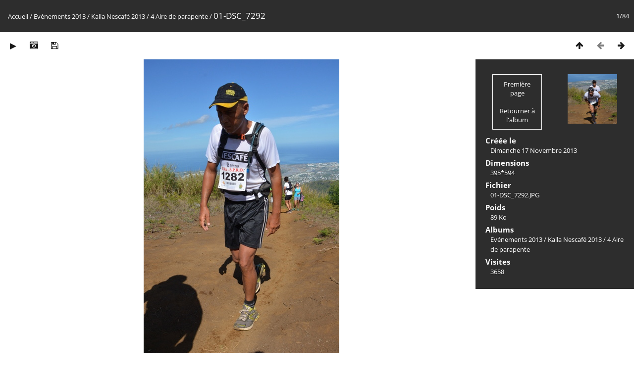

--- FILE ---
content_type: text/html; charset=utf-8
request_url: http://www.runraid.fr/piwicourses/picture.php?/16854/category/278
body_size: 2328
content:
<!DOCTYPE html>
<html lang=fr dir=ltr>
<head>
<title>01-DSC_7292</title>
<link rel="shortcut icon" type="image/x-icon" href="themes/default/icon/favicon.ico">
<link rel="stylesheet" type="text/css" href="themes/modus/css/open-sans/open-sans.css"> <link rel="stylesheet" type="text/css" href="_data/combined/jqxpkn.css">   <link rel=canonical href="picture.php?/16854">
<meta name=viewport content="width=device-width,initial-scale=1">
<script>if(document.documentElement.offsetWidth>1270)document.documentElement.className='wide'</script>

<meta name="generator" content="Piwigo (aka PWG), see piwigo.org">

<meta name="description" content="01-DSC_7292 - 01-DSC_7292.JPG">


</head>

<body id=thePicturePage class="section-categories category-278 image-16854 " data-infos='{"section":"categories","category_id":"278","image_id":"16854"}'>

<div id="content">



<div class=titrePage id=imageHeaderBar><div class="imageNumber">1/84</div>
	<div class="browsePath">
		<a href="/piwicourses/">Accueil</a> / <a href="index.php?/category/167">Evénements 2013</a> / <a href="index.php?/category/274">Kalla Nescafé 2013</a> / <a href="index.php?/category/278">4 Aire de parapente</a><span class="browsePathSeparator"> / </span><h2>01-DSC_7292</h2>
	</div>
</div>

<div id="imageToolBar">

<div class="navigationButtons">
<a href="index.php?/category/278" title="Miniatures" class="pwg-state-default pwg-button"><span class="pwg-icon pwg-icon-arrow-n"></span><span class="pwg-button-text">Miniatures</span></a><span class="pwg-state-disabled pwg-button"><span class="pwg-icon pwg-icon-arrow-w"></span><span class="pwg-button-text">Précédente</span></span><a href="picture.php?/16855/category/278" title="Suivante : 02-DSC_7294" class="pwg-state-default pwg-button pwg-button-icon-right"><span class="pwg-icon pwg-icon-arrow-e"></span><span class="pwg-button-text">Suivante</span></a></div>

<div class=actionButtonsWrapper><a id=imageActionsSwitch class=pwg-button><span class="pwg-icon pwg-icon-ellipsis"></span></a><div class="actionButtons">
<a href="picture.php?/16854/category/278&amp;slideshow=" title="diaporama" class="pwg-state-default pwg-button" rel="nofollow"><span class="pwg-icon pwg-icon-slideshow"></span><span class="pwg-button-text">diaporama</span></a><a href="picture.php?/16854/category/278&amp;metadata" title="Montrer les méta-données du fichier" class="pwg-state-default pwg-button" rel="nofollow"><span class="pwg-icon pwg-icon-camera-info"></span><span class="pwg-button-text">Montrer les méta-données du fichier</span></a><a id="downloadSwitchLink" href="action.php?id=16854&amp;part=e&amp;download" title="Télécharger ce fichier" class="pwg-state-default pwg-button" rel="nofollow"><span class="pwg-icon pwg-icon-save"></span><span class="pwg-button-text">Télécharger</span></a> </div></div>
</div>
<div id="theImageAndInfos">
<div id="theImage">


<noscript><img src="./upload/2013/11/17/20131117162535-30527644.jpg" width="395" height="594" alt="01-DSC_7292.JPG" id="theMainImage" usemap="#mapOriginal" title="01-DSC_7292 - 01-DSC_7292.JPG" itemprop=contentURL></noscript>
<img class="file-ext-jpg path-ext-jpg"   alt="01-DSC_7292.JPG" id="theMainImage" usemap="#mapOriginal" title="01-DSC_7292 - 01-DSC_7292.JPG">

<map name="mapOriginal"><area shape=rect coords="98,0,294,148" href="index.php?/category/278" title="Miniatures" alt="Miniatures"><area shape=rect coords="296,0,395,594" href="picture.php?/16855/category/278" title="Suivante : 02-DSC_7294" alt="02-DSC_7294"></map>


</div><div id="infoSwitcher"></div><div id="imageInfos">
	<div class="navThumbs">
			<a class="navThumb" id="linkPrev" href="index.php?/category/278" title="Miniatures">
				<div class="thumbHover">Première page<br><br>Retourner à l'album</div>
			</a>
			<a class="navThumb" id="linkNext" href="picture.php?/16855/category/278" title="Suivante : 02-DSC_7294" rel="next">
				<span class="thumbHover nextThumbHover"></span>
				<img class="" src="_data/i/upload/2013/11/17/20131117162545-eef00a42-sq.jpg" alt="02-DSC_7294">
			</a>
	</div>

<dl id="standard" class="imageInfoTable">
<div id="datecreate" class="imageInfo"><dt>Créée le</dt><dd><a href="index.php?/created-monthly-list-2013-11-17" rel="nofollow">Dimanche 17 Novembre 2013</a></dd></div><div id="Dimensions" class="imageInfo"><dt>Dimensions</dt><dd>395*594</dd></div><div id="File" class="imageInfo"><dt>Fichier</dt><dd>01-DSC_7292.JPG</dd></div><div id="Filesize" class="imageInfo"><dt>Poids</dt><dd>89 Ko</dd></div><div id="Categories" class="imageInfo"><dt>Albums</dt><dd><ul><li><a href="index.php?/category/167">Evénements 2013</a> / <a href="index.php?/category/274">Kalla Nescafé 2013</a> / <a href="index.php?/category/278">4 Aire de parapente</a></li></ul></dd></div><div id="Visits" class="imageInfo"><dt>Visites</dt><dd>3658</dd></div>

</dl>

</div>
</div>


</div>
<div id="copyright">
	Propulsé par	<a href="https://fr.piwigo.org">Piwigo</a>
	
<script type="text/javascript" src="_data/combined/1h7yf46.js"></script>
<script type="text/javascript">//<![CDATA[

RVAS = {
derivatives: [
{w:395,h:594,url:'./upload/2013/11/17/20131117162535-30527644.jpg',type:'Original'}],
cp: '/piwicourses/'
}
rvas_choose();
document.onkeydown = function(e){e=e||window.event;if (e.altKey) return true;var target=e.target||e.srcElement;if (target && target.type) return true;	var keyCode=e.keyCode||e.which, docElem=document.documentElement, url;switch(keyCode){case 63235: case 39: if (e.ctrlKey || docElem.scrollLeft==docElem.scrollWidth-docElem.clientWidth)url="picture.php?/16855/category/278"; break;case 35: if (e.ctrlKey)url="picture.php?/16937/category/278"; break;case 38: if (e.ctrlKey)url="index.php?/category/278"; break;}if (url) {window.location=url.replace("&amp;","&"); return false;}return true;}
//]]></script>
<script type="text/javascript">
(function() {
var s,after = document.getElementsByTagName('script')[document.getElementsByTagName('script').length-1];
s=document.createElement('script'); s.type='text/javascript'; s.async=true; s.src='_data/combined/1q9bvdt.js';
after = after.parentNode.insertBefore(s, after);
})();
</script>
</div></body>
</html>